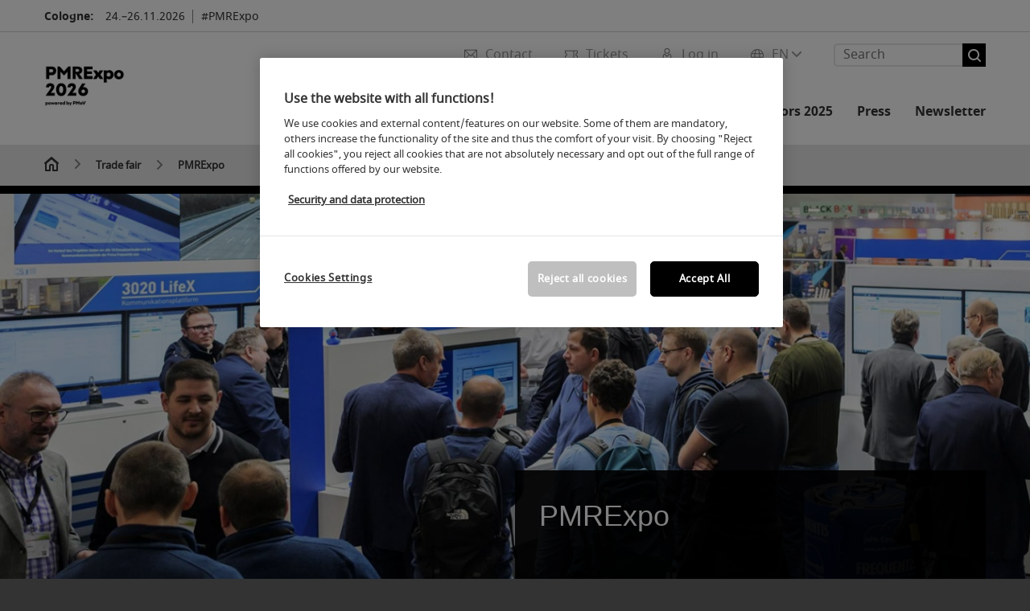

--- FILE ---
content_type: text/html; charset=UTF-8
request_url: https://www.pmrexpo.com/en/trade-fair/pmrexpo/
body_size: 71089
content:

<!DOCTYPE html>
<html lang="en">
<head>
<!-- cookieconsent START -->
<script>
window.dataLayer = window.dataLayer || [];
dataLayer.push({ event: "OneTrustOnPage", OneTrustOnPage: true });
</script>
<!-- OneTrust Cookie-Einwilligungshinweis -->
<script src="https://cdn.cookielaw.org/scripttemplates/otSDKStub.js" data-document-language="true" type="text/javascript" charset="UTF-8" data-domain-script="3bd5418a-a621-4f36-8cb9-f9e1030afebe" async></script>
<!-- OneTrust-Cookie-Einwilligungshinweis -->
<script type="text/javascript">
window.OneTrust = window.OneTrust || {};
window.OneTrust.initialized = false;
window.OneTrust.activeGroups = [];
function OptanonWrapper() {
window.dataLayer = window.dataLayer || [];
window.dataLayer.push({ event: 'OptanonUpdate' });
const activeGroups = window.OnetrustActiveGroups.split(",").filter(function (element) { return element; });
window.OneTrust.activeGroups.length > activeGroups.length ? location.reload() : window.OneTrust.activeGroups = activeGroups;
if(!window.OneTrust.initialized) {
const eventOneTrustInitialized = new CustomEvent('OneTrust.initialized');
window.dispatchEvent(eventOneTrustInitialized);
window.OneTrust.initialized = true;
}
const eventOneTrustExecuted = new CustomEvent('OneTrust.executed');
window.dispatchEvent(eventOneTrustExecuted);
}
</script>
<!-- cookieconsent ENDE -->
<meta charset="utf-8">
<meta http-equiv="X-UA-Compatible" content="IE=edge,chrome=1">
<title>PMRExpo | PMRExpo</title>
<meta name="description" content="Discover the highlights of the PMRExpo from 26. to 28. November 2024 in Cologne. Be part of it!">
<meta name="keywords" content="Professional mobile radio, secure communication, critical infrastructure" />
<meta name="viewport" content="width=device-width,height=device-height,initial-scale=1,minimum-scale=1.0, maximum-scale=1.0" />
<meta name="facebook-domain-verification" content="" />
<meta property="og:title" content="PMRExpo"/>
<meta property="og:description" content="Discover the highlights of the PMRExpo from 26. to 28. November 2024 in Cologne. Be part of it!"/>
<meta property="og:url" content="https://www.pmrexpo.com/en/trade-fair/pmrexpo/"/>
<meta property="og:image" content="https://media.koelnmesse.io/pmrexpo/redaktionell/pmrexpo/img/logos/layout-trade-fair/pmr_2026_logo_240x240.jpg"/>
<link rel="alternate" href="https://www.pmrexpo.com/en/trade-fair/pmrexpo/" hreflang="x-default" />
<link rel="alternate" hreflang="de" href="https://www.pmrexpo.com/de/die-messe/pmrexpo/" />
<link rel="alternate" hreflang="en" href="https://www.pmrexpo.com/en/trade-fair/pmrexpo/" />
<link rel="apple-touch-icon" sizes="57x57" href="https://media.koelnmesse.io/pmrexpo/redaktionell/pmrexpo/img/logos/layout-trade-fair/pmr_2026_logo_240x240_favicon_57.jpg">
<link rel="apple-touch-icon" sizes="60x60" href="https://media.koelnmesse.io/pmrexpo/redaktionell/pmrexpo/img/logos/layout-trade-fair/pmr_2026_logo_240x240_favicon_60.jpg">
<link rel="apple-touch-icon" sizes="72x72" href="https://media.koelnmesse.io/pmrexpo/redaktionell/pmrexpo/img/logos/layout-trade-fair/pmr_2026_logo_240x240_favicon_72.jpg">
<link rel="apple-touch-icon" sizes="76x76" href="https://media.koelnmesse.io/pmrexpo/redaktionell/pmrexpo/img/logos/layout-trade-fair/pmr_2026_logo_240x240_favicon_76.jpg">
<link rel="apple-touch-icon" sizes="114x114" href="https://media.koelnmesse.io/pmrexpo/redaktionell/pmrexpo/img/logos/layout-trade-fair/pmr_2026_logo_240x240_favicon_114.jpg">
<link rel="apple-touch-icon" sizes="120x120" href="https://media.koelnmesse.io/pmrexpo/redaktionell/pmrexpo/img/logos/layout-trade-fair/pmr_2026_logo_240x240_favicon_120.jpg">
<link rel="apple-touch-icon" sizes="152x152" href="https://media.koelnmesse.io/pmrexpo/redaktionell/pmrexpo/img/logos/layout-trade-fair/pmr_2026_logo_240x240_favicon_152.jpg">
<link rel="apple-touch-icon" sizes="180x180" href="https://media.koelnmesse.io/pmrexpo/redaktionell/pmrexpo/img/logos/layout-trade-fair/pmr_2026_logo_240x240_favicon_180.jpg">
<link rel="icon" type="image/png" sizes="192x192" href="https://media.koelnmesse.io/pmrexpo/redaktionell/pmrexpo/img/logos/layout-trade-fair/pmr_2026_logo_240x240_favicon_192.jpg">
<link rel="icon" type="image/png" sizes="32x32" href="https://media.koelnmesse.io/pmrexpo/redaktionell/pmrexpo/img/logos/layout-trade-fair/pmr_2026_logo_240x240_favicon_32.jpg">
<link rel="icon" type="image/png" sizes="96x96" href="https://media.koelnmesse.io/pmrexpo/redaktionell/pmrexpo/img/logos/layout-trade-fair/pmr_2026_logo_240x240_favicon_96.jpg">
<link rel="icon" type="image/png" sizes="16x16" href="https://media.koelnmesse.io/pmrexpo/redaktionell/pmrexpo/img/logos/layout-trade-fair/pmr_2026_logo_240x240_favicon_16.jpg">
<link rel="stylesheet" href="https://media.koelnmesse.io/pmrexpo/assets/css/styles.css">
<link rel="stylesheet" href="https://media.koelnmesse.io/pmrexpo/assets/third-party/shariff/shariff_complete_2.css">
<link rel="stylesheet" href="https://media.koelnmesse.io/pmrexpo/assets/third-party/searchapp/sccassets/styles/ssc_default.css">
<link rel="stylesheet" href="https://media.koelnmesse.io/pmrexpo/assets/third-party/searchapp/search-app-styles.css">
<link rel="stylesheet" href="/global/asdb.php?favlist=2" type="text/css" />
<script src="https://media.koelnmesse.io/pmrexpo/assets/js/main.min.js.js"></script>
<script src="https://media.koelnmesse.io/pmrexpo/assets/third-party/datepicker/datepicker-en-gb.js"></script>
<script>
$.datepicker.setDefaults($.datepicker.regional["en-GB"]);
</script>
<script src="https://media.koelnmesse.io/pmrexpo/assets/third-party/shariff/shariff_min.js"></script>
<script src="https://media.koelnmesse.io/pmrexpo/assets/third-party/searchapp/js_2/sscbasic.js"></script>
<script src="/global/asdb.php?favlist=1"></script>
<script type="text/javascript" lang="javascript" src="https://cdns.eu1.gigya.com/js/gigya.js?apikey=4_pzkg-9blhGPW6-MIqhhf6g"></script>
<link rel="canonical" href="https://www.pmrexpo.com/en/trade-fair/pmrexpo/">
<script src="https://media.koelnmesse.io/pmrexpo/assets/third-party/searchapp/js_2/search-app-chunk.js" defer></script>
<script src="https://media.koelnmesse.io/pmrexpo/assets/third-party/searchapp/js_2/search-app-main.js" defer></script>
<script defer data-domain="www.pmrexpo.com" src="https://plausible.io/js/script.js"></script>
<script type="application/javascript" src="https://ced.sascdn.com/tag/1008/smart.js" async></script>
<script type="application/javascript">
var sas = sas || {};
sas.cmd = sas.cmd || [];
sas.cmd.push(function() {
sas.setup({ networkid: 1008, domain: "https://www3.smartadserver.com", async: true });
});
sas.cmd.push(function() {
sas.call("onecall", {
siteId: 624604,
pageId: 1901922,
formats: [
{ id: 34228 },
{ id: 28375 },
],
target: ''
});
});
</script>
<!-- GTM DataLayer.push -->
<script type="text/javascript">
window.dataLayer = window.dataLayer || [];
dataLayer.push({
'event' : 'Page Meta',
'websiteType' : 'Messe',
'exhibitionNumber' : '0280',
'language' : 'EN',
'trafficType' : 'extern'
});
</script>
<script type="text/javascript">
(function($) {
$(document).ready(function() {
window.dataLayer = window.dataLayer || [];
$('.metanavItem.mainlink:not(#cdcLoginButton):not(.mobileMenuToggle):not([href="javascript:void(0);"])').on('click', function(e) {
dataLayer.push({
event: "gaEvent",
eventCategory: "Meta-Navigation",
eventAction: $(this).attr('title'),
eventLabel: $(this).attr('href')
});
window.dataLayer.push({
event: 'NewGaEvent',
event_name: 'meta_navigation',
meta_navigation:{
clicked_element: $(this).attr('title'),
link_url: $(this).attr('href')
}
});
});
$('.metanavItem.mainlink:not(#cdcLoginButton):not(.mobileMenuToggle)[href="javascript:void(0);"]').on('click', function(e) {
dataLayer.push({
event: "gaEvent",
eventCategory: "Meta-Navigation",
eventAction: $(this).attr('title'),
eventLabel: ""
});
window.dataLayer.push({
event: 'NewGaEvent',
event_name: 'meta_navigation',
meta_navigation:{
clicked_element: $(this).attr('title'),
link_url: ""
}
});
});
$('#cdcLoginButton').on('click', function(e) {
dataLayer.push({
event: "gaEvent",
eventCategory: "Meta-Navigation",
eventAction: $(this).attr('title'),
eventLabel: ""
});
window.dataLayer.push({
event: 'NewGaEvent',
event_name: 'meta_navigation',
meta_navigation:{
clicked_element: $(this).attr('title'),
link_url: ""
}
});
});
$('.navbar .langselect_altlang').on('click', function(e) {
dataLayer.push({
event: "gaEvent",
eventCategory: "Meta-Navigation",
eventAction: "Language switched to "+$(this).attr('hreflang'),
eventLabel: $(this).attr('href')
});
window.dataLayer.push({
event: 'NewGaEvent',
event_name: 'meta_navigation',
meta_navigation:{
clicked_element: "Language switched to "+$(this).attr('hreflang'),
link_url: $(this).attr('href')
}
});
});
$('.stage a').on('click', function(e) {
window.dataLayer.push({
event: 'NewGaEvent',
event_name: 'stage_button_click',
stage_button_click : {
clicked_element: $(this).text(),
link_url: $(this).attr('href')
}
});
window.dataLayer.push({
event: "gaEvent",
eventCategory: "Stage Button Click",
eventAction: $(this).text(),
eventLabel: $(this).attr('href')
});
});
$('.teaser-holder a:not(:has(a))').on('click', function(e) {
window.dataLayer.push({
event: 'NewGaEvent',
event_name: 'teaser_click',
teaser_click : {
clicked_element: $(this).text(),
link_url: $(this).attr('href')
}
});
window.dataLayer.push({
event: "gaEvent",
eventCategory: "Teaser Click",
eventAction: $(this).text(),
eventLabel: $(this).attr('href')
});
});
$('#footer-newsletter-form button').on('click', function(e) {
window.dataLayer.push({
event: 'NewGaEvent',
event_name: 'newsletter_auswählen_button_geklickt'
});
});
$('#newsletter-popup-form form').submit(function (e) {
window.dataLayer.push({
event: 'NewGaEvent',
event_name: 'newsletter_single_opt_in'
});
});
$('.anchor-link-module-wrapper .anchor-link-module-link a').on('click', function(e) {
window.dataLayer = window.dataLayer || [];
window.dataLayer.push({
event: "gaEvent",
eventCategory: "Anker-Navigation",
eventAction: $(this).text(),
eventLabel: $(this).attr('href')
});
window.dataLayer = window.dataLayer || [];
window.dataLayer.push({
event: 'NewGaEvent',
event_name: 'anker_navigation',
anker_navigation:{
clicked_element: $(this).text(),
link_url: $(this).attr('href')
}
});
});
$('.Tracking_Grid_Teaser').on('click', function(e) {
window.dataLayer = window.dataLayer || [];
window.dataLayer.push({
event: "gaEvent",
eventCategory: "Teaser Click",
eventAction: $(this).text(),
eventLabel: $(this).attr('href')
});
window.dataLayer = window.dataLayer || [];
window.dataLayer.push({
event: 'NewGaEvent',
event_name: 'teaser_click',
teaser_click : {
clicked_element: $(this).text(),
link_url: $(this).attr('href')
}
});
});
$('.paragraph a, .feature-box a, .ctadivider a').on('click', function(e) {
window.dataLayer = window.dataLayer || [];
window.dataLayer.push({
event: "gaEvent",
eventCategory: "Teaser Click",
eventAction: $(this).text(),
eventLabel: $(this).attr('href')
});
window.dataLayer = window.dataLayer || [];
window.dataLayer.push({
event: 'NewGaEvent',
event_name: 'teaser_click',
teaser_click : {
clicked_element: $(this).text(),
link_url: $(this).attr('href')
}
});
});
});
})(jQuery);
</script>
<!-- Google Tag Manager -->
<script type="text/plain" class="optanon-category-C0003"> (function(w,d,s,l,i){w[l]=w[l]||[];w[l].push({'gtm.start':
new Date().getTime(),event:'gtm.js'});var f=d.getElementsByTagName(s)[0],
j=d.createElement(s),dl=l!='dataLayer'?'&l='+l:'';j.async=true;j.src=
'https://www.googletagmanager.com/gtm.js?id='+i+dl;f.parentNode.insertBefore(j,f);
})(window,document,'script','dataLayer','GTM-MRV9BM4');</script>
<!-- End Google Tag Manager -->
<script>
window.globalConfig = {
brand: {
identifier: '0280',
instance: 2026
},
services: {
cds: {
api: {
client: {
identifier: "",
secret: ""
},
uri: ""
}
}
}
};
</script>
<script>
favlist.init("0280", "2025", "3", '?route=merkliste/v2');
</script>
</head>
<body id="top" class="pate-home " >
<!-- Google Tag Manager (noscript) -->
<noscript><iframe class="optanon-category-C0003" data-src="https://www.googletagmanager.com/ns.html?id=GTM-MRV9BM4" height="0" width="0" style="display:none;visibility:hidden"></iframe></noscript>
<!-- End Google Tag Manager (noscript) -->
<!-- HEADER_BEGIN -->
<header>
<div class="grid-wrapper lightback ">
<p class="header-banner">
<span class="item">
<span class="label">Cologne:</span>
<span class="date">24.&ndash;26.11.2026</span>
</span>
<span class="item">
<span class=" " >#PMRExpo</span>
</span>
</p>
<style>
.search-bar .search-bar__results .search-bar__suggestions .search-bar__suggestion a {
color: #000000 !important;
}
</style>
<span class="langselect langselect_header-banner desktophidden">
<span title="Language" class="ico lang mainlink langselect_metanav ">
<span class="langselect_currentlang">
EN
<img class="langselect_dropdownicon light" alt="Icon Pfeil" src="https://media.koelnmesse.io/pmrexpo/assets/icons/icon_chevron_down_light_h7.svg" />
<img class="langselect_dropdownicon dark" alt="Icon Pfeil" src="https://media.koelnmesse.io/pmrexpo/assets/icons/icon_chevron_down_h7.svg" />
</span>
</span>
<span class="langselect_box hide">
<div class="langselect_selector ">
<span class="ico lang langselect_box-current">
<span class="langselect_currentlang">
EN
<!-- Generator: Adobe Illustrator 24.0.3, SVG Export Plug-In . SVG Version: 6.00 Build 0) -->
<svg version="1.1" id="Ebene_1" xmlns="http://www.w3.org/2000/svg" xmlns:xlink="http://www.w3.org/1999/xlink" x="0px" y="0px" viewBox="0 0 12 7" style="enable-background:new 0 0 12 7;" xml:space="preserve">
<style type="text/css">
.st0{fill:#FFFFFF;}
</style>
<title>Element 13300</title>
<g id="Ebene_2_1_">
<g id="motive">
<path class="st0" d="M6,7C5.7,7,5.5,6.9,5.3,6.7l-5-5c-0.4-0.4-0.4-1,0-1.4s1-0.4,1.4,0L6,4.6l4.3-4.3c0.4-0.4,1-0.4,1.4,0
s0.4,1,0,1.4l-5,5C6.5,6.9,6.3,7,6,7z"/>
</g>
</g>
</svg>
</span>
</span>
<a class="langselect_altlang" href="https://www.pmrexpo.com/de/die-messe/pmrexpo/" hreflang="de">
<svg version="1.1" id="Ebene_1" xmlns="http://www.w3.org/2000/svg" xmlns:xlink="http://www.w3.org/1999/xlink" x="0px" y="0px" viewBox="0 0 15 12" style="enable-background:new 0 0 15 12;" xml:space="preserve">
<style type="text/css">
.st0 {
fill: #FFFFFF;
}
</style>
<title>Element 12300</title>
<g id="Ebene_2_1_">
<g id="motive_1_">
<path class="st0" d="M1,7h10.6l-3.3,3.3c-0.4,0.4-0.4,1,0,1.4c0.4,0.4,1,0.4,1.4,0l5-5c0.4-0.4,0.4-1,0-1.4l-5-5
c-0.4-0.4-1-0.4-1.4,0.1C8,0.7,8,1.3,8.3,1.7L11.6,5H1C0.4,5,0,5.4,0,6S0.4,7,1,7z" />
</g>
</g>
</svg>
DE
</a>
</div>
</span>
</span>
<div class="gw-inner">
<div class="logo" >
<a class="cube" href="https://www.pmrexpo.com/en" title="PMRExpo Logo">
<div class="imgholder">
<img class="logo-white" src="https://media.koelnmesse.io/pmrexpo/redaktionell/pmrexpo/img/logos/layout-trade-fair/pmr_2026_logo_240x240.jpg" alt="PMRExpo Logo" title="PMRExpo Logo" width=220>
<img class="logo-dark" src="https://media.koelnmesse.io/pmrexpo/redaktionell/pmrexpo/img/logos/layout-trade-fair/pmr_2026_logo_240x240.jpg" alt="PMRExpo Logo" title="PMRExpo Logo" width=220>
</div>
</a>
</div>
<div class="navbar">
<div id="metaNavSearchApp" data-translations='{
"search_page_redirect_link": "https://www.pmrexpo.com/en/search/?q=",
"solr_rest_service_core": "pmrexpo_en",
"solr_rest_service_suggestion_endpoint": "https://www.pmrexpo.com/en/solr/csrproxy/autocomplete",
"search_input_placeholder": "Search"
}'></div>
<style>
.search-bar .search-bar__results .search-bar__suggestions .search-bar__suggestion a {
color: #000000 !important;
}
</style>
<span class="langselect show_desktop_only">
<span title="Language" class="ico lang mainlink langselect_metanav ">
<span class="langselect_currentlang">
EN
<img class="langselect_dropdownicon light" alt="Icon Pfeil" src="https://media.koelnmesse.io/pmrexpo/assets/icons/icon_chevron_down_light_h7.svg" />
<img class="langselect_dropdownicon dark" alt="Icon Pfeil" src="https://media.koelnmesse.io/pmrexpo/assets/icons/icon_chevron_down_h7.svg" />
</span>
</span>
<span class="langselect_box hide">
<div class="langselect_selector ">
<span class="ico lang langselect_box-current">
<span class="langselect_currentlang">
EN
<!-- Generator: Adobe Illustrator 24.0.3, SVG Export Plug-In . SVG Version: 6.00 Build 0) -->
<svg version="1.1" id="Ebene_1" xmlns="http://www.w3.org/2000/svg" xmlns:xlink="http://www.w3.org/1999/xlink" x="0px" y="0px" viewBox="0 0 12 7" style="enable-background:new 0 0 12 7;" xml:space="preserve">
<style type="text/css">
.st0{fill:#FFFFFF;}
</style>
<title>Element 13300</title>
<g id="Ebene_2_1_">
<g id="motive">
<path class="st0" d="M6,7C5.7,7,5.5,6.9,5.3,6.7l-5-5c-0.4-0.4-0.4-1,0-1.4s1-0.4,1.4,0L6,4.6l4.3-4.3c0.4-0.4,1-0.4,1.4,0
s0.4,1,0,1.4l-5,5C6.5,6.9,6.3,7,6,7z"/>
</g>
</g>
</svg>
</span>
</span>
<a class="langselect_altlang" href="https://www.pmrexpo.com/de/die-messe/pmrexpo/" hreflang="de">
<svg version="1.1" id="Ebene_1" xmlns="http://www.w3.org/2000/svg" xmlns:xlink="http://www.w3.org/1999/xlink" x="0px" y="0px" viewBox="0 0 15 12" style="enable-background:new 0 0 15 12;" xml:space="preserve">
<style type="text/css">
.st0 {
fill: #FFFFFF;
}
</style>
<title>Element 12300</title>
<g id="Ebene_2_1_">
<g id="motive_1_">
<path class="st0" d="M1,7h10.6l-3.3,3.3c-0.4,0.4-0.4,1,0,1.4c0.4,0.4,1,0.4,1.4,0l5-5c0.4-0.4,0.4-1,0-1.4l-5-5
c-0.4-0.4-1-0.4-1.4,0.1C8,0.7,8,1.3,8.3,1.7L11.6,5H1C0.4,5,0,5.4,0,6S0.4,7,1,7z" />
</g>
</g>
</svg>
DE
</a>
</div>
</span>
</span>
<a href="javascript:void(0)" title="MobileMenu" class="metanavItem mobileMenuToggle hideDesktopMeta showMobileMeta mainlink">
<i class="ico mobileMenu"></i>
<span>Menu</span>
</a>
<a tabindex="0" href="javascript:void(0);"id="cdcLoginButton" onclick="openIcxMenu()" data-target="subnav-login2"
title="Log in" class="metanavItem showMobileMeta mainlink" >
<i class="ico loginCDC"></i>
<span>Log in</span>
</a>
<a tabindex="0" href="https://tickets.pmrexpo.com/pmrexpo2025_buyticket"
title="Tickets" class="metanavItem showMobileMeta mainlink" target="_blank">
<i class="ico tickets"></i>
<span>Tickets</span>
</a>
<a tabindex="0" href="https://www.pmrexpo.com/en/contact/"
title="Contact" class="metanavItem mainlink" >
<i class="ico contact"></i>
<span>Contact</span>
</a>
</div>
<style>
a:focus {outline-style: solid; outline-color: #000000}
</style>
<script>
$(document).ready(function(){
$("a").mousedown(function() {
this.blur();
this.hideFocus = true;
this.style.outline = 'none';
});
})
</script>
<nav>
<div class="holder">
<div class="nav-holder">
<div class="nav">
<ul class="mainmenu">
<li class="desktophidden calchexback corporateback light">Overview</li>
<li class="hassub">
<a tabindex="1" href="javascript:void(0)" title="Trade Fair" class="level-1 " data-target="sub-trade-fair">Trade Fair</a></li>
<li class="hassub">
<a tabindex="22" href="javascript:void(0)" title="For exhibitors" class="level-1 " data-target="sub-for-exhibitors">For exhibitors</a></li>
<li class="hassub">
<a tabindex="53" href="javascript:void(0)" title="Events" class="level-1 " data-target="sub-events">Events</a></li>
<li class="hassub">
<a tabindex="64" href="javascript:void(0)" title="Exhibitors 2025" class="level-1 " data-target="sub-exhibitors-2025">Exhibitors 2025</a></li>
<li class="hassub">
<a tabindex="69" href="javascript:void(0)" title="Press" class="level-1 " data-target="sub-press">Press</a></li>
<li class="nosub">
<a href="https://www.pmrexpo.com/en/newsletter/" data-target="sub-newsletter" title="Newsletter" class="level-1" tabindex="81"> Newsletter </a>
</ul>
<div class="desktophidden mobilmeta">
<a href="#" title="Log in" class="ico loginCDC primarylink" style="display: none;">
Log in
</a>
<a href="https://tickets.pmrexpo.com/pmrexpo2025_buyticket" title="Tickets" class="ico tickets primarylink" style="display: none;">
Tickets
</a>
<a href="https://www.pmrexpo.com/en/contact/" title="Contact" class="ico contact primarylink" style="">
Contact
</a>
<div id="metaNavSearchAppMobile" data-translations='{
"search_page_redirect_link": "https://www.pmrexpo.com/en/search/?q=",
"solr_rest_service_core": "pmrexpo_en",
"solr_rest_service_suggestion_endpoint": "https://www.pmrexpo.com/en/solr/csrproxy/autocomplete",
"search_input_placeholder": "Search"
}'></div>
</div>
</div>
<div class="subnav subnav_sec lightback login" id="subnav-login2">
<div class="subnav-wrapper" id="subnav-wrapper">
</div>
<div class="close"></div>
</div>
<div class="subnav" id="sub-events">
<div class="subnav-wrapper">
<ul>
<li class="goback desktophidden calchexback corporateback first"><span>Overview</span></li>
<!-- Übersichtsseite das Linktext in mobile nicht klickbar -->
<li class="level-2 desktophidden">
<a href="../../events/" title="Overview Events" tabindex="54">Overview Events</a>
</li>
<li class="level-2 hassub">
<a href="https://www.pmrexpo.com/en/events/summit/" title="Summit" > Summit </a>
<div class="subnav-container">
<ul>
<li class="goback desktophidden calchexback corporateback first"><span>Overview</span></li>
<!-- Übersichtsseite das Linktext in mobile nicht klickbar -->
<li class="level-2 desktophidden">
<a href="https://www.pmrexpo.com/en/events/summit/" title="Overview Summit" tabindex="55">Overview Summit</a>
</li>
</ul>
</div>
</li>
<li class="level-2 hassub">
<a href="https://www.pmrexpo.com/en/events/connecting-area/" title="Connecting Area" > Connecting Area </a>
<div class="subnav-container">
<ul>
<li class="goback desktophidden calchexback corporateback first"><span>Overview</span></li>
<!-- Übersichtsseite das Linktext in mobile nicht klickbar -->
<li class="level-2 desktophidden">
<a href="https://www.pmrexpo.com/en/events/connecting-area/" title="Overview Connecting Area" tabindex="56">Overview Connecting Area</a>
</li>
<li><a tabindex="57" href="https://www.pmrexpo.com/en/events/connecting-area/call-for-speaker/" title="Call for speaker" >Call for speaker</a></li>
</ul>
</div>
</li>
<li class="level-2 hassub">
<a href="https://www.pmrexpo.com/en/events/symposium/" title="Symposium" > Symposium </a>
<div class="subnav-container">
<ul>
<li class="goback desktophidden calchexback corporateback first"><span>Overview</span></li>
<!-- Übersichtsseite das Linktext in mobile nicht klickbar -->
<li class="level-2 desktophidden">
<a href="https://www.pmrexpo.com/en/events/symposium/" title="Overview Symposium" tabindex="58">Overview Symposium</a>
</li>
</ul>
</div>
</li>
<li class="level-2 hassub">
<a href="https://www.pmrexpo.com/en/events/hackathon/" title="Hackathon" > Hackathon </a>
<div class="subnav-container">
<ul>
<li class="goback desktophidden calchexback corporateback first"><span>Overview</span></li>
<!-- Übersichtsseite das Linktext in mobile nicht klickbar -->
<li class="level-2 desktophidden">
<a href="https://www.pmrexpo.com/en/events/hackathon/" title="Overview Hackathon" tabindex="59">Overview Hackathon</a>
</li>
</ul>
</div>
</li>
<li class="level-2 hassub">
<a href="https://www.pmrexpo.com/en/events/5g-hub-for-private-networks/" title="5G-Hub for Private Networks" > 5G-Hub for Private Networks </a>
<div class="subnav-container">
<ul>
<li class="goback desktophidden calchexback corporateback first"><span>Overview</span></li>
<!-- Übersichtsseite das Linktext in mobile nicht klickbar -->
<li class="level-2 desktophidden">
<a href="https://www.pmrexpo.com/en/events/5g-hub-for-private-networks/" title="Overview 5G-Hub for Private Networks" tabindex="60">Overview 5G-Hub for Private Networks</a>
</li>
</ul>
</div>
</li>
<li class="level-2 hassub">
<a href="https://www.pmrexpo.com/en/events/event-search/" title="Event search" > Event search </a>
<div class="subnav-container">
<ul>
<li class="goback desktophidden calchexback corporateback first"><span>Overview</span></li>
<!-- Übersichtsseite das Linktext in mobile nicht klickbar -->
<li class="level-2 desktophidden">
<a href="https://www.pmrexpo.com/en/events/event-search/" title="Overview Event search" tabindex="61">Overview Event search</a>
</li>
<li><a tabindex="62" href="https://www.pmrexpo.com/en/events/event-search/speaker/" title="Speaker" >Speaker</a></li><li><a tabindex="63" href="https://www.pmrexpo.com/en/events/event-search/sessions/" title="Sessions" >Sessions</a></li>
</ul>
</div>
</li>
</ul>
</div>
<div class="close" style="position: absolute;"></div>
</div>
<div class="subnav" id="sub-exhibitors-2025">
<div class="subnav-wrapper">
<ul>
<li class="goback desktophidden calchexback corporateback first"><span>Overview</span></li>
<!-- Übersichtsseite das Linktext in mobile nicht klickbar -->
<li class="level-2 desktophidden">
<a href="../../pmrexpo-exhibitors/" title="Overview Exhibitors 2025" tabindex="65">Overview Exhibitors 2025</a>
</li>
<li class="level-2 navmodul navmodul_icon">
<a href="https://www.pmrexpo.com/en/pmrexpo-exhibitors/list-of-exhibitors/" title="Exhibitor search" tabindex="66"> <div class="navitem_icon"> <svg version="1.1" id="motive" xmlns="http://www.w3.org/2000/svg" xmlns:xlink="http://www.w3.org/1999/xlink" x="0px" y="0px" viewBox="0 0 60 60" style="enable-background:new 0 0 60 60;" xml:space="preserve"> <path class="color" d="M1,1L1,1L1,1z M55,1L55,1z M54.9,1L44,7L54.9,1z M5.1,1L16,7l0,0L5.1,1z M56,1L56,1z"></path> <path class="color" d="M59,0h-4c-0.1,0-0.1,0-0.2,0c-0.1,0-0.1,0-0.2,0.1l0,0L43.7,6H16.3L5.5,0.1l0,0C5.4,0.1,5.3,0,5.2,0C5.2,0,5.1,0,5,0H1 C0.4,0,0,0.4,0,1v46c0,0.6,0.4,1,1,1h4c0.1,0,0.2,0,0.3-0.1l0,0l7.1-4c0.5-0.3,0.6-0.9,0.4-1.4c-0.3-0.5-0.9-0.6-1.4-0.4L6,45.3V2.7 l9,4.9V26c0,0.6,0.4,1,1,1c0.6,0,1-0.4,1-1V8h26v18c0,0.6,0.4,1,1,1s1-0.4,1-1V7.6l9-4.9v42.6l-5.5-3.2C48.3,42,48.2,42,48,42 c-0.6,0-1,0.4-1,1c0,0.4,0.2,0.7,0.5,0.9l7.2,4c0.1,0.1,0.2,0.1,0.3,0.1h4c0.6,0,1-0.4,1-1V1C60,0.4,59.6,0,59,0z M56,46V2h2v44H56z M2,46V2h2v44H2z"></path> <path class="color" d="M47.4,59c-0.5,0-1-0.2-1.3-0.5l-7.8-7.8L37.6,51c-6.8,4.2-15.8,2.1-20-4.7s-2.1-15.8,4.7-20s15.8-2.1,20,4.7 c3.2,5.1,2.9,11.6-0.7,16.4L41,48.1l7.7,7.7c0.8,0.7,0.8,1.9,0.1,2.6C48.5,58.8,48,59,47.4,59z M30,26.2c-6.9,0-12.5,5.6-12.5,12.5 c0,6.9,5.6,12.5,12.5,12.5s12.5-5.6,12.5-12.5c0,0,0,0,0,0C42.5,31.8,36.9,26.3,30,26.2z"></path> <path class="color" d="M43.5,38.7L43.5,38.7 M16.5,38.7c0,7.5,6,13.5,13.5,13.5c0,0,0,0,0,0l0,0C22.5,52.2,16.5,46.2,16.5,38.7 C16.5,38.7,16.5,38.7,16.5,38.7 M43.5,38.7L43.5,38.7 M43.5,38.7L43.5,38.7 M43.5,38.7L43.5,38.7 M43.5,38.7L43.5,38.7 M43.5,38.7 L43.5,38.7 M43.5,38.7L43.5,38.7 M43.5,38.7L43.5,38.7 M43.5,38.7L43.5,38.7 M43.5,38.7L43.5,38.7 M43.5,38.7L43.5,38.7 M43.5,38.7 L43.5,38.7 M43.5,38.7L43.5,38.7 M43.5,38.7L43.5,38.7 M43.5,38.7L43.5,38.7 M43.5,38.7L43.5,38.7 M43.5,38.7L43.5,38.7 M43.5,38.7 L43.5,38.7 M43.5,38.7L43.5,38.7 M43.5,38.7L43.5,38.7 M43.5,38.7L43.5,38.7 M43.5,38.7L43.5,38.7 M43.5,38.7L43.5,38.7 M43.5,38.7 L43.5,38.7 M40.5,47l-0.7,0.9l1.2,1.2l7.1,7.1c0.3,0.3,0.3,0.9,0,1.2c-0.3,0.3-0.8,0.3-1.2,0l-7.3-7.3l-1.1-1.1l-0.9,0.5 C38.7,48.9,39.7,48,40.5,47 M30,52.2L30,52.2 M30,52.2L30,52.2 M30,23.2c-8.5,0-15.5,6.9-15.5,15.4s6.9,15.5,15.4,15.5 c2.9,0,5.8-0.8,8.2-2.3l7.3,7.3c1.3,0.9,3.1,0.7,4-0.6c0.7-1,0.7-2.4,0-3.4L42.3,48c5.1-6.8,3.8-16.5-3-21.6 C36.6,24.3,33.4,23.2,30,23.2L30,23.2z M30,50.2c-6.3,0-11.5-5.1-11.5-11.5S23.6,27.3,30,27.2c6.3,0,11.5,5.1,11.5,11.5c0,0,0,0,0,0 C41.5,45.1,36.3,50.2,30,50.2z"></path> </svg> <br> <div class="linktitle ani">Exhibitor search</div> <p></p> </div> </a>
</li>
<li class="level-2 navmodul navmodul_icon">
<a href="https://www.pmrexpo.com/en/pmrexpo-exhibitors/product-groups/" title="Product groups" tabindex="67"> <div class="navitem_icon"> <svg id="icon-produktverzeichnis__H60" xmlns="http://www.w3.org/2000/svg" viewBox="0 0 60 60"> <path class="color" d="M26.2051,26.2929 C25.8141,26.6839 25.8141,27.3159 26.2051,27.7069 L32.2051,33.7069 C32.4001,33.9019 32.6561,33.9999 32.9121,33.9999 C33.1681,33.9999 33.4241,33.9019 33.6191,33.7069 C34.0101,33.3159 34.0101,32.6839 33.6191,32.2929 L27.6191,26.2929 C27.2281,25.9019 26.5961,25.9019 26.2051,26.2929 L26.2051,26.2929 Z M23.6191,30.2929 C23.2281,29.9019 22.5961,29.9019 22.2051,30.2929 C21.8141,30.6839 21.8141,31.3159 22.2051,31.7069 L28.2051,37.7069 C28.4001,37.9019 28.6561,37.9999 28.9121,37.9999 C29.1681,37.9999 29.4241,37.9019 29.6191,37.7069 C30.0101,37.3159 30.0101,36.6839 29.6191,36.2929 L23.6191,30.2929 Z M19.6191,34.2929 C19.2281,33.9019 18.5961,33.9019 18.2051,34.2929 C17.8141,34.6839 17.8141,35.3159 18.2051,35.7069 L24.2051,41.7069 C24.4001,41.9019 24.6561,41.9999 24.9121,41.9999 C25.1681,41.9999 25.4241,41.9019 25.6191,41.7069 C26.0101,41.3159 26.0101,40.6839 25.6191,40.2929 L19.6191,34.2929 Z M38.4981,31.9999 L27.9121,21.4139 L13.3261,35.9999 L23.9121,46.5859 L38.4981,31.9999 Z M28.6191,19.2929 L40.6191,31.2929 C41.0101,31.6839 41.0101,32.3159 40.6191,32.7069 L24.6191,48.7069 C24.4241,48.9019 24.1681,48.9999 23.9121,48.9999 C23.6561,48.9999 23.4001,48.9019 23.2051,48.7069 L11.2051,36.7069 C10.8141,36.3159 10.8141,35.6839 11.2051,35.2929 L27.2051,19.2929 C27.5961,18.9019 28.2281,18.9019 28.6191,19.2929 L28.6191,19.2929 Z M51.8871,36.5749 C51.4091,36.2939 50.7971,36.4549 50.5181,36.9319 L39.0561,56.4819 C38.2281,57.9149 36.3891,58.4079 35.0011,57.6079 L32.7681,56.1609 C32.3061,55.8599 31.6861,55.9929 31.3861,56.4559 C31.0851,56.9199 31.2171,57.5389 31.6811,57.8389 L33.9571,59.3139 C34.7421,59.7669 35.6011,59.9819 36.4491,59.9819 C38.1781,59.9819 39.8611,59.0869 40.7841,57.4879 L52.2431,37.9429 C52.5221,37.4669 52.3631,36.8549 51.8871,36.5749 L51.8871,36.5749 Z M59.9121,4.9999 L59.9121,20.9999 C59.9121,24.0939 58.9281,26.3989 56.6191,28.7069 L26.9211,58.4469 C25.9761,59.3919 24.7201,59.9109 23.3841,59.9109 C22.0481,59.9109 20.7931,59.3919 19.8501,58.4469 L1.4651,40.0629 C0.5201,39.1179 0.0001,37.8619 0.0001,36.5259 C0.0001,35.1899 0.5201,33.9349 1.4651,32.9909 L27.4391,7.0519 C20.6471,5.5079 16.4321,5.4039 15.1981,5.7649 C15.7191,6.2979 17.3421,7.4299 21.2591,8.9739 C21.7731,9.1769 22.0251,9.7569 21.8231,10.2709 C21.6201,10.7849 21.0391,11.0339 20.5261,10.8349 C12.4181,7.6389 12.8921,5.8669 13.0711,5.1999 C13.4421,3.8099 15.4231,3.3469 19.4811,3.7019 C22.7861,3.9909 27.0521,4.8059 31.4931,5.9949 C35.9341,7.1849 40.0341,8.6119 43.0401,10.0149 C46.7351,11.7379 48.2161,13.1269 47.8431,14.5179 C47.4831,15.8599 45.6121,16.0239 44.9971,16.0779 C44.9681,16.0809 44.9381,16.0819 44.9091,16.0819 C44.3961,16.0819 43.9601,15.6889 43.9141,15.1689 C43.8651,14.6189 44.2721,14.1339 44.8231,14.0859 C45.2491,14.0489 45.5321,13.9909 45.7151,13.9389 C45.2871,13.4919 44.2041,12.7949 42.4721,11.9649 C42.1091,12.5769 41.9121,13.2799 41.9121,13.9999 C41.9121,16.2059 43.7061,17.9999 45.9121,17.9999 C48.1181,17.9999 49.9121,16.2059 49.9121,13.9999 C49.9121,11.7939 48.1181,9.9999 45.9121,9.9999 C45.3591,9.9999 44.9121,9.5529 44.9121,8.9999 C44.9121,8.4469 45.3591,7.9999 45.9121,7.9999 C49.2211,7.9999 51.9121,10.6909 51.9121,13.9999 C51.9121,17.3089 49.2211,19.9999 45.9121,19.9999 C42.6031,19.9999 39.9121,17.3089 39.9121,13.9999 C39.9121,12.9969 40.1761,12.0199 40.6471,11.1479 C38.2541,10.1429 35.0441,9.0179 30.9761,7.9269 C30.5471,7.8119 30.1341,7.7069 29.7211,7.6019 L2.8791,34.4059 C2.3121,34.9719 2.0001,35.7259 2.0001,36.5259 C2.0001,37.3279 2.3121,38.0809 2.8791,38.6479 L21.2641,57.0329 C22.3971,58.1659 24.3731,58.1659 25.5061,57.0329 L55.2041,27.2929 C57.1531,25.3449 57.9121,23.5799 57.9121,20.9999 L57.9121,4.9999 C57.9121,3.3459 56.5661,1.9999 54.9121,1.9999 L38.9121,1.9999 C36.3321,1.9999 34.5671,2.7589 32.6191,4.7069 C32.2281,5.0979 31.5961,5.0979 31.2051,4.7069 C30.8141,4.3159 30.8141,3.6839 31.2051,3.2929 C33.5131,0.9839 35.8181,-0.0001 38.9121,-0.0001 L54.9121,-0.0001 C57.6691,-0.0001 59.9121,2.2429 59.9121,4.9999 L59.9121,4.9999 Z" id="price-tag"/> </svg> <br> <div class="linktitle ani">Product groups</div> <p></p> </div> </a>
</li>
<li class="level-2 navmodul navmodul_icon">
<a href="https://www.pmrexpo.com/en/pmrexpo-exhibitors/hall-plan/" title="Hall plan" tabindex="68"> <div class="navitem_icon"> <svg version="1.1" id="icon-hall-plan__H60" xmlns="http://www.w3.org/2000/svg" xmlns:xlink="http://www.w3.org/1999/xlink" x="0px" y="0px" viewBox="0 0 60 60" style="enable-background:new 0 0 60 60;" xml:space="preserve"> <g transform="matrix(1.3333333,0,0,-1.3333333,0,80)"> <g transform="scale(0.1)"> <path class="color" d="M435,178.1c0-2.5-1.2-4.7-3.2-6.2c-2-1.4-4.6-1.7-6.9-0.9l-117.3,43.2c0,0-0.1,0-0.1,0v149l122.6-45.2c2.9-1.1,4.9-3.9,4.9-7V178.1z M157.5,167.1v149.1c0,0,0,0,0.1,0l134.9,47.2V214.4c0,0,0,0-0.1,0L157.5,167.1z M19.9,212.5c-2.9,1.1-4.9,3.9-4.9,7v133c0,2.5,1.2,4.7,3.2,6.2c1.3,0.9,2.8,1.4,4.3,1.4c0.9,0,1.8-0.2,2.6-0.5l117.3-43.2c0,0,0.1,0,0.1,0v-149L19.9,212.5z M435.3,332.2l-127.6,47c-4.9,1.8-10.3,1.8-15.2,0.1l-139.8-48.9c-1.6-0.6-3.4-0.6-5.1,0L30.3,373.7c-6.9,2.5-14.6,1.5-20.6-2.7c-6-4.2-9.6-11.1-9.6-18.4v-133c0-9.4,5.9-17.9,14.7-21.1l127.6-47c2.5-0.9,5.1-1.4,7.8-1.4c2.5,0,5,0.4,7.4,1.3l139.8,48.9c1.6,0.6,3.4,0.6,5.1,0L419.7,157c6.9-2.5,14.6-1.5,20.7,2.7c6,4.2,9.6,11.1,9.6,18.5v133C450,320.5,444.1,329,435.3,332.2"></path> <path class="color" d="M225,465c-16.6,0-30,13.4-30,30c0,16.6,13.4,30,30,30s30-13.4,30-30C255,478.4,241.6,465,225,465zM337.5,487.5c0,62.1-50.4,112.5-112.5,112.5s-112.5-50.5-112.5-112.5c0-20.5,5.6-39.5,15.2-56.1h-0.1L212,285c5.8-10,20.2-10,26,0l84.4,146.4h-0.1C331.9,448,337.5,467,337.5,487.5"></path> </g> </g> </svg> <br> <div class="linktitle ani">Hall plan</div> <p></p> </div> </a>
</li>
</ul>
</div>
<div class="close" style="position: absolute;"></div>
</div>
<div class="subnav" id="sub-for-exhibitors">
<div class="subnav-wrapper">
<ul>
<li class="goback desktophidden calchexback corporateback first"><span>Overview</span></li>
<!-- Übersichtsseite das Linktext in mobile nicht klickbar -->
<li class="level-2 desktophidden">
<a href="../../for-exhibitors/" title="Overview For exhibitors" tabindex="23">Overview For exhibitors</a>
</li>
<li class="level-2 hassub">
<a href="https://www.pmrexpo.com/en/for-exhibitors/become-an-exhibitor/" title="Become an exhibitor" > For exhibitors </a>
<div class="subnav-container">
<ul>
<li class="goback desktophidden calchexback corporateback first"><span>Overview</span></li>
<!-- Übersichtsseite das Linktext in mobile nicht klickbar -->
<li class="level-2 desktophidden">
<a href="https://www.pmrexpo.com/en/for-exhibitors/become-an-exhibitor/" title="Overview Become an exhibitor" tabindex="24">Overview Become an exhibitor</a>
</li>
<li><a tabindex="25" href="https://www.pmrexpo.com/en/for-exhibitors/become-an-exhibitor/benefits-as-an-exhibitor/" title="Benefits as an exhibitor" >Benefits as an exhibitor</a></li><li><a tabindex="26" href="https://www.pmrexpo.com/en/for-exhibitors/become-an-exhibitor/online-application-2026/" title="Online application 2026" >Online application 2026</a></li><li><a tabindex="27" href="https://www.pmrexpo.com/en/for-exhibitors/become-an-exhibitor/stand-cost-calculation-2026/" title="Stand cost calculation 2026" >Stand cost calculation 2026</a></li><li><a tabindex="28" href="https://www.pmrexpo.com/en/for-exhibitors/become-an-exhibitor/start-ups/" title="Start-ups" >Start-ups</a></li><li><a tabindex="29" href="https://www.pmrexpo.com/en/for-exhibitors/become-an-exhibitor/vehicle-areas/" title="Vehicle areas" >Vehicle areas</a></li><li><a tabindex="30" href="https://www.pmrexpo.com/en/for-exhibitors/become-an-exhibitor/marketing-package/" title="Marketing package" >Marketing package</a></li><li><a tabindex="31" href="https://www.pmrexpo.com/en/for-exhibitors/become-an-exhibitor/manage-your-stand/" title="Manage your stand" >Manage your stand</a></li><li><a tabindex="32" href="https://www.pmrexpo.com/en/for-exhibitors/become-an-exhibitor/testimonials/" title="Testimonials" >Testimonials</a></li>
</ul>
</div>
</li>
<li class="level-2 hassub">
<a href="https://www.pmrexpo.com/en/for-exhibitors/plan-trade-fair-presence-on-site/" title="Plan trade fair presence" > Plan trade fair presence </a>
<div class="subnav-container">
<ul>
<li class="goback desktophidden calchexback corporateback first"><span>Overview</span></li>
<!-- Übersichtsseite das Linktext in mobile nicht klickbar -->
<li class="level-2 desktophidden">
<a href="https://www.pmrexpo.com/en/for-exhibitors/plan-trade-fair-presence-on-site/" title="Overview Plan trade fair presence on site" tabindex="33">Overview Plan trade fair presence on site</a>
</li>
<li><a tabindex="34" href="https://www.pmrexpo.com/en/for-exhibitors/plan-trade-fair-presence-on-site/stand-construction/" title="Stand construction" >Stand construction</a></li><li><a tabindex="35" href="https://www.pmrexpo.com/en/for-exhibitors/plan-trade-fair-presence-on-site/advertising-options/" title="Advertising options" >Advertising options</a></li><li><a tabindex="36" href="https://www.pmrexpo.com/en/for-exhibitors/plan-trade-fair-presence-on-site/order-deadlines/" title="Order deadlines" >Order deadlines</a></li><li><a tabindex="37" href="https://www.pmrexpo.com/en/for-exhibitors/plan-trade-fair-presence-on-site/5g-licence/" title="5G Licence" >5G Licence</a></li><li><a tabindex="38" href="https://www.pmrexpo.com/en/for-exhibitors/plan-trade-fair-presence-on-site/service-partner/" title="Service partner" >Service partner</a></li>
</ul>
</div>
</li>
<li class="level-2 hassub">
<a href="https://www.pmrexpo.com/en/for-exhibitors/order-services/" title="Order services" > Order services </a>
<div class="subnav-container">
<ul>
<li class="goback desktophidden calchexback corporateback first"><span>Overview</span></li>
<!-- Übersichtsseite das Linktext in mobile nicht klickbar -->
<li class="level-2 desktophidden">
<a href="https://www.pmrexpo.com/en/for-exhibitors/order-services/" title="Overview Order services" tabindex="39">Overview Order services</a>
</li>
<li><a tabindex="40" href="https://www.pmrexpo.com/en/for-exhibitors/order-services/exhibitor-passes/" title="Exhibitor passes" >Exhibitor passes</a></li><li><a tabindex="41" href="https://www.pmrexpo.com/en/for-exhibitors/order-services/construction-and-dismantling-passes/" title="Construction and dismantling passes" >Construction and dismantling passes</a></li><li><a tabindex="42" href="https://www.pmrexpo.com/en/for-exhibitors/order-services/visitor-tickets/" title="Visitor tickets" >Visitor tickets</a></li><li><a tabindex="43" href="https://www.pmrexpo.com/en/for-exhibitors/order-services/service-shop/" title="Service Shop" >Service Shop</a></li><li><a tabindex="44" href="https://www.pmrexpo.com/en/for-exhibitors/order-services/media-shop/" title="Media Shop" >Media Shop</a></li><li><a tabindex="45" href="https://www.pmrexpo.com/en/for-exhibitors/order-services/free-advertising-material/" title="Free advertising material" >Free advertising material</a></li><li><a tabindex="46" href="https://www.pmrexpo.com/en/for-exhibitors/order-services/catering/" title="Catering" >Catering</a></li>
</ul>
</div>
</li>
<li class="level-2 hassub">
<a href="https://www.pmrexpo.com/en/for-exhibitors/booth-construction-dismantling/" title="Booth construction & dismantling" > Booth construction & dismantling </a>
<div class="subnav-container">
<ul>
<li class="goback desktophidden calchexback corporateback first"><span>Overview</span></li>
<!-- Übersichtsseite das Linktext in mobile nicht klickbar -->
<li class="level-2 desktophidden">
<a href="https://www.pmrexpo.com/en/for-exhibitors/booth-construction-dismantling/" title="Overview Booth construction & dismantling" tabindex="47">Overview Booth construction & dismantling</a>
</li>
<li><a tabindex="48" href="https://www.pmrexpo.com/en/for-exhibitors/booth-construction-dismantling/build-up-and-dismatling-periods/" title="Build-up and dismatling periods" >Build-up and dismatling periods</a></li><li><a tabindex="49" href="https://www.pmrexpo.com/en/for-exhibitors/booth-construction-dismantling/traffic-guidelines/" title="Traffic guidelines" >Traffic guidelines</a></li><li><a tabindex="50" href="https://www.pmrexpo.com/en/for-exhibitors/booth-construction-dismantling/eslot/" title="eSlot" >eSlot</a></li>
</ul>
</div>
</li>
<li class="level-2 hassub">
<a href="https://www.pmrexpo.com/en/for-exhibitors/digitale-features/" title="Visitor Management" > Visitor Management </a>
<div class="subnav-container">
<ul>
<li class="goback desktophidden calchexback corporateback first"><span>Overview</span></li>
<!-- Übersichtsseite das Linktext in mobile nicht klickbar -->
<li class="level-2 desktophidden">
<a href="https://www.pmrexpo.com/en/for-exhibitors/digitale-features/" title="Overview Digitale Features" tabindex="51">Overview Digitale Features</a>
</li>
<li><a tabindex="52" href="https://www.pmrexpo.com/en/for-exhibitors/digitale-features/app/" title="App" >App</a></li>
</ul>
</div>
</li>
</ul>
</div>
<div class="close" style="position: absolute;"></div>
</div>
<div class="subnav" id="sub-newsletter">
<div class="subnav-wrapper">
<ul>
<li class="goback desktophidden calchexback corporateback first"><span>Overview</span></li>
<!-- Übersichtsseite das Linktext in mobile nicht klickbar -->
<li class="level-2 desktophidden">
<a href="../../newsletter/" title="Overview Newsletter" tabindex="82">Overview Newsletter</a>
</li>
</ul>
</div>
<div class="close" style="position: absolute;"></div>
</div>
<div class="subnav" id="sub-press">
<div class="subnav-wrapper">
<ul>
<li class="goback desktophidden calchexback corporateback first"><span>Overview</span></li>
<!-- Übersichtsseite das Linktext in mobile nicht klickbar -->
<li class="level-2 desktophidden">
<a href="../../press/" title="Overview Press" tabindex="70">Overview Press</a>
</li>
<li class="level-2 hassub">
<a href="https://www.pmrexpo.com/en/press/press-releases/" title="Press releases" > Press releases </a>
<div class="subnav-container">
<ul>
<li class="goback desktophidden calchexback corporateback first"><span>Overview</span></li>
<!-- Übersichtsseite das Linktext in mobile nicht klickbar -->
<li class="level-2 desktophidden">
<a href="https://www.pmrexpo.com/en/press/press-releases/" title="Overview Press releases" tabindex="71">Overview Press releases</a>
</li>
<li><a tabindex="72" href="https://www.pmrexpo.com/en/press/press-releases/press-releases-of-pmrexpo/" title="Press releases of PMRExpo" >Press releases of PMRExpo</a></li><li><a tabindex="73" href="https://www.pmrexpo.com/en/press/press-releases/press-releases-of-exhibitors/" title="Press releases of exhibitors" >Press releases of exhibitors</a></li>
</ul>
</div>
</li>
<li class="level-2 hassub">
<a href="https://www.pmrexpo.com/en/press/participation-for-media-representatives/" title="Participation for media representatives" > Participation for media representatives </a>
<div class="subnav-container">
<ul>
<li class="goback desktophidden calchexback corporateback first"><span>Overview</span></li>
<!-- Übersichtsseite das Linktext in mobile nicht klickbar -->
<li class="level-2 desktophidden">
<a href="https://www.pmrexpo.com/en/press/participation-for-media-representatives/" title="Overview Participation for media representatives" tabindex="74">Overview Participation for media representatives</a>
</li>
<li><a tabindex="75" href="https://www.pmrexpo.com/en/press/participation-for-media-representatives/accreditation-for-journalists/" title="Accreditation for journalists" >Accreditation for journalists</a></li>
</ul>
</div>
</li>
<li class="level-2 hassub">
<a href="https://www.pmrexpo.com/en/press/press-services-on-site/" title="Press services on site" > Press services on site </a>
<div class="subnav-container">
<ul>
<li class="goback desktophidden calchexback corporateback first"><span>Overview</span></li>
<!-- Übersichtsseite das Linktext in mobile nicht klickbar -->
<li class="level-2 desktophidden">
<a href="https://www.pmrexpo.com/en/press/press-services-on-site/" title="Overview Press services on site" tabindex="76">Overview Press services on site</a>
</li>
<li><a tabindex="77" href="https://www.pmrexpo.com/en/press/press-services-on-site/press-centre/" title="Press Centre" >Press Centre</a></li>
</ul>
</div>
</li>
<li class="level-2 hassub">
<a href="https://www.pmrexpo.com/en/press/multimedia/" title="Multimedia" > Multimedia </a>
<div class="subnav-container">
<ul>
<li class="goback desktophidden calchexback corporateback first"><span>Overview</span></li>
<!-- Übersichtsseite das Linktext in mobile nicht klickbar -->
<li class="level-2 desktophidden">
<a href="https://www.pmrexpo.com/en/press/multimedia/" title="Overview Multimedia" tabindex="78">Overview Multimedia</a>
</li>
<li><a tabindex="79" href="https://www.pmrexpo.com/en/press/multimedia/image-database/" title="Image database" >Image database</a></li><li><a tabindex="80" href="https://www.pmrexpo.com/en/press/multimedia/video-on-demand/" title="Video On Demand" >Video On Demand</a></li>
</ul>
</div>
</li>
</ul>
</div>
<div class="close" style="position: absolute;"></div>
</div>
<div class="subnav" id="sub-trade-fair">
<div class="subnav-wrapper">
<ul>
<li class="goback desktophidden calchexback corporateback first"><span>Overview</span></li>
<!-- Übersichtsseite das Linktext in mobile nicht klickbar -->
<li class="level-2 hassub">
<a href="https://www.pmrexpo.com/en/trade-fair/pmrexpo/" title="PMRExpo" > PMRExpo </a>
<div class="subnav-container">
<ul>
<li class="goback desktophidden calchexback corporateback first"><span>Overview</span></li>
<!-- Übersichtsseite das Linktext in mobile nicht klickbar -->
<li class="level-2 desktophidden">
<a href="https://www.pmrexpo.com/en/trade-fair/pmrexpo/" title="Overview PMRExpo" tabindex="2">Overview PMRExpo</a>
</li>
<li><a tabindex="3" href="https://www.pmrexpo.com/en/trade-fair/pmrexpo/dates-opening-hours/" title="Dates & opening hours" >Dates & opening hours</a></li><li><a tabindex="4" href="https://www.pmrexpo.com/en/trade-fair/pmrexpo/facts-figures/" title="Facts & figures" >Facts & figures</a></li><li><a tabindex="5" href="https://www.pmrexpo.com/en/trade-fair/pmrexpo/good-reasons/" title="Good reasons" >Good reasons</a></li><li><a tabindex="6" href="https://www.pmrexpo.com/en/trade-fair/pmrexpo/app/" title="App" >App</a></li><li><a tabindex="7" href="https://www.pmrexpo.com/en/trade-fair/pmrexpo/media-cooperation/" title="Media cooperation" >Media cooperation</a></li><li><a tabindex="8" href="https://www.pmrexpo.com/en/trade-fair/pmrexpo/impressions/" title="Impressions" >Impressions</a></li>
</ul>
</div>
</li>
<li class="level-2 navmodul navmodul_icon">
<a href="https://www.pmrexpo.com/en/trade-fair/tickets/buy-tickets/" title="Buy tickets and redeem ticket codes for PMRExpo" tabindex="9"> <div class="navitem_icon"> <svg xmlns="http://www.w3.org/2000/svg" viewBox="0 0 60 60"><defs><style>.cls-1{fill:transparent;}</style></defs><g id="motive"><path class="cls-2" d="M18,26.91a1,1,0,0,0,.94.66,1.06,1.06,0,0,0,.34-.06L35.4,21.67a1,1,0,1,0-.68-1.88L18.56,25.63A1,1,0,0,0,18,26.91Z"/><path class="cls-2" d="M17,22.44a1,1,0,0,0,.34-.06l16.17-5.84a1,1,0,0,0-.68-1.88L16.7,20.5a1,1,0,0,0-.6,1.28A1,1,0,0,0,17,22.44Z"/><path class="cls-2" d="M59.94,26.16l-2.7-7.47A1,1,0,0,0,56,18.08a4.61,4.61,0,0,1-5.9-2.76,4.54,4.54,0,0,1-.27-1.78,4.69,4.69,0,0,1,.43-1.75,4.58,4.58,0,0,1,2.61-2.37,1,1,0,0,0,.56-.52,1,1,0,0,0,0-.76L50.73.66a1,1,0,0,0-.52-.57,1,1,0,0,0-.76,0l-13,4.68h0L3.84,16.53a1,1,0,0,0-.56.52,1,1,0,0,0,0,.76L6,25.29a1,1,0,0,0,.51.56,1,1,0,0,0,.77,0,4.6,4.6,0,0,1,5.89,2.77,4.5,4.5,0,0,1,.2,2.23H1a1,1,0,0,0-1,1v7.94a1,1,0,0,0,1,1,4.61,4.61,0,0,1,0,9.22,1,1,0,0,0-1,1v8a1,1,0,0,0,1,1H49.49a1,1,0,0,0,1-1v-8a1,1,0,0,0-1-1,4.61,4.61,0,0,1,0-9.22,1,1,0,0,0,1-1V31.89a1,1,0,0,0-.8-1l9.65-3.49A1,1,0,0,0,59.94,26.16ZM15,28a6.61,6.61,0,0,0-7.5-4.24l-2-5.67L36.23,7l8.54,23.62-.85.31H26l11.29-4.08a1,1,0,1,0-.68-1.88L20.41,30.77a.82.82,0,0,0-.2.12H15.36A6.64,6.64,0,0,0,15,28Zm19.7,30H2V52a6.63,6.63,0,0,0,5.61-6.54A6.62,6.62,0,0,0,2,38.91v-6H34.71Z"/><path class="cls-2" d="M11.74,41H28.93a1,1,0,0,0,0-2H11.74a1,1,0,0,0,0,2Z"/><path class="cls-2" d="M11.74,46.44H28.93a1,1,0,1,0,0-2H11.74a1,1,0,0,0,0,2Z"/><path class="cls-2" d="M11.74,51.9H28.93a1,1,0,0,0,0-2H11.74a1,1,0,0,0,0,2Z"/></g></svg> <br> <div class="linktitle ani">Buy tickets and redeem ticket codes</div> <p></p> </div> </a>
</li>
<li class="level-2 hassub">
<a href="https://www.pmrexpo.com/en/trade-fair/industries-thematic-areas/" title="Industries & thematic areas" > Industries & thematic areas </a>
<div class="subnav-container">
<ul>
<li class="goback desktophidden calchexback corporateback first"><span>Overview</span></li>
<!-- Übersichtsseite das Linktext in mobile nicht klickbar -->
<li class="level-2 desktophidden">
<a href="https://www.pmrexpo.com/en/trade-fair/industries-thematic-areas/" title="Overview Industries thematic areas" tabindex="10">Overview Industries thematic areas</a>
</li>
<li><a tabindex="11" href="https://www.pmrexpo.com/en/trade-fair/industries-thematic-areas/critical-infrastructures/" title="Critical infrastructures" >Critical infrastructures</a></li><li><a tabindex="12" href="https://www.pmrexpo.com/en/trade-fair/industries-thematic-areas/bos/" title="BOS" >BOS</a></li><li><a tabindex="13" href="https://www.pmrexpo.com/en/trade-fair/industries-thematic-areas/control-centre/" title="Control centre" >Control centre</a></li><li><a tabindex="14" href="https://www.pmrexpo.com/en/trade-fair/industries-thematic-areas/5g-campus-networks/" title="Private 5G campus networks" >Private 5G campus networks</a></li><li><a tabindex="15" href="https://www.pmrexpo.com/en/trade-fair/industries-thematic-areas/critical-iot/" title="Critical IoT" >Critical IoT</a></li>
</ul>
</div>
</li>
<li class="level-2 hassub">
<a href="https://www.pmrexpo.com/en/trade-fair/travel-and-accommodation/" title="Travel and accommodation" > Travel and accommodation </a>
<div class="subnav-container">
<ul>
<li class="goback desktophidden calchexback corporateback first"><span>Overview</span></li>
<!-- Übersichtsseite das Linktext in mobile nicht klickbar -->
<li class="level-2 desktophidden">
<a href="https://www.pmrexpo.com/en/trade-fair/travel-and-accommodation/" title="Overview Travel and accommodation" tabindex="16">Overview Travel and accommodation</a>
</li>
<li><a tabindex="17" href="https://www.pmrexpo.com/en/trade-fair/travel-and-accommodation/arrival/" title="Arrival" >Arrival</a></li><li><a tabindex="18" href="https://www.pmrexpo.com/en/trade-fair/travel-and-accommodation/trade-fair-city-of-cologne/" title="Trade fair city of Cologne" >Trade fair city of Cologne</a></li><li><a tabindex="19" href="https://www.pmrexpo.com/en/trade-fair/travel-and-accommodation/overnight-stay/" title="Overnight stay" >Overnight stay</a></li><li><a tabindex="20" href="https://www.pmrexpo.com/en/trade-fair/travel-and-accommodation/visa-support/" title="VISA Support" >VISA Support</a></li><li><a tabindex="21" href="https://www.pmrexpo.com/en/trade-fair/travel-and-accommodation/barrier-free-trade-fair-visit/" title="Barrier-free trade fair visit" >Barrier-free trade fair visit</a></li>
</ul>
</div>
</li>
</ul>
</div>
<div class="close" style="position: absolute;"></div>
</div>
<!-- Subnav Suche -->
<div class="subnav scc-scope" id="subnav-search">
<div class="subnav-wrapper" style="padding-right: 15px; padding-left: 15px;">
<div class="goback desktophidden calchexback corporateback first"><span>Übersicht</span></div>
<div class="flex mobilefull">
<div class="search-inner" >
<form action="https://www.pmrexpo.com/en/search/">
<input type="text" name="q" id="search" class="textfield ico ico_search" placeholder="Search" autocomplete="off" data-solr-core-name="pmrexpo_en" data-lang="en" style="margin-bottom: 25px;">
<button type="submit" class="btn primary medium full calchexback">Search</button>
<div class="scc-search-controls__suggestions-container">
<div class="scc-search-controls__suggestions scc-search-controls__suggestions--hidden">
<ul class="scc-search-controls__suggestion-list"></ul>
<script id="scc-suggestion-template" type="text/template">
<li class="scc-search-controls__suggestion" tabindex="0">{{ suggestion }}</li>
</script>
</div>
</div>
</form>
</div>
</div>
</div>
<div class="close"></div>
</div>
</div>
</div>
</nav>
</div>
</div>
</header>
<div class="shadow"></div>
<div id="global-shadow" class="fullScreenShadow"></div>
<div id="global-modal" class="modal"
data-modal-config-id=""
data-modal-content-id=""
data-content-position=""
data-content-width=""
data-content-height=""
data-content-animation=""
data-content-frequency=""
data-content-trigger=""
data-content-trigger-value=""
>
<div class="close"></div>
<div class="modal-content" id="global-modal-content"></div>
<div id="global-modal-specification"
data-test-page="false"
data-modal-config-id=""
data-modal-content-id=""
data-content-url=""
data-content-name=
data-content-position=
data-content-position-label=
data-content-width=
data-content-height=
data-content-animation=
data-content-frequency=
data-content-frequency-label=
data-content-trigger=
data-content-trigger-label=
data-content-trigger-value=
></div>
<div id="modal-specification"
data-modal-config-id=""
data-modal-content-id=""
data-content-position=""
data-content-animation=""
data-content-frequency=""
data-content-trigger=""
data-content-trigger-value=""
></div>
</div>
<div
id="portal-init"
data-lang="en"
data-apiKey="1Wiko1kmhDpWFiwpAMx9o0okEQBhTo0jhlIOeJANH0vfx6HeMYXFEJZQV0pJ"
data-brandCode="0280"
data-year="2026"
data-menuItemSelector="#cdcLoginButton"
data-menuItemTextSelector="#cdcLoginButton span"
data-menuPositionRefSelector="#cdcLoginButton i"
data-loggedText="User Account"
data-notLoggedText="Log in"
data-shouldHandleMenuItemText="true"
>
</div>
<!-- HEADER_END -->
<div class="main" >
<!-- CONTENT_AREA_BEGIN -->
<div class="breadcrumb invertedback " >
<div class="breadcrumb-container">
<div class="grid-wrapper">
<div class="gw-inner" >
<ul>
<li>
<a href="https://www.pmrexpo.com/en/" title="Home" class="home noline"><img src="https://media.koelnmesse.io/pmrexpo/assets/icons/icon_home_h18.svg" alt="Home" title="Home" width="18" height="18"></a>
</li>
<li>
<a href="https://www.pmrexpo.com/en/trade-fair/" title="Trade fair" class="initial_noline"><span>Trade fair</span></a>
</li>
<li>
<div title="PMRExpo" class="initial_noline">PMRExpo</div>
</li>
</ul>
</div>
</div>
</div>
</div>
<!--SolrIndex:on-->
<section>
<div class="stage small sub left" >
<div class="visual">
<div class="bg_container bg_desktop_large" style="background-image:url(https://media.koelnmesse.io/pmrexpo/redaktionell/pmrexpo/img/layout/stages/2024/pmr23_buehne_2300x580_diemesse.jpg);">
</div>
<div class="bg_container show_desktop_only" style="background-image:url('https://media.koelnmesse.io/pmrexpo/redaktionell/pmrexpo/img/layout/stages/2024/pmr23_buehne_2300x580_diemesse_m01_m05_desktop.jpg');">
</div>
<div class="bg_container show_tablet_only" style="background-image:url('https://media.koelnmesse.io/pmrexpo/redaktionell/pmrexpo/img/layout/stages/2024/pmr23_buehne_2300x580_diemesse.jpg');">
</div>
<div class="bg_container show_mobile_only" style="background-image:url('https://media.koelnmesse.io/pmrexpo/redaktionell/pmrexpo/img/layout/stages/2024/pmr23_buehne_2300x580_diemesse_m06_640.jpg');">
</div>
</div>
<div class="grid-wrapper">
<div class="gw-inner">
<div class="copy-box calchexpseudoback">
<h1 class="hl_2" >
PMRExpo
</h1>
<div class="inline"> </div>
<i class="back"></i>
</div>
</div>
</div>
</div>
</section>
<section >
<div class="intro lightback grid-wrapper">
<div class="gw-inner clfix">
<h2 class="hl_2 " ><p>Shaping secure communication together</p></h2>
<div class="inner">
<p><b>PMRExpo</b> and the <b>PMRExpo Summit</b> provide a unique forum for solutions and networking in the field of secure mission- and business-critical mobile communication for authorities and organisations with security tasks (BOS), critical infrastructures (KRITIS) and all economic sectors. </p><p>Over the three days of the event, more than
<a href="https://www.pmrexpo.com/en/pmrexpo-exhibitors/list-of-exhibitors/" > 260 exhibitors </a> from over 25 countries will present innovations, products, solutions and applications. At the
<a href="https://www.pmrexpo.com/en/events/summit/" > PMRExpo Summit </a> high-calibre speakers and experts will shed light on current challenges, present solutions and share valuable best practices.</p>
<div class="inline"> </div>
</div>
</div>
</div>
</section>
<style>
#sas_34228 a {
-moz-box-shadow: 0 0 0 rgba(0,0,0,0) !important;
-webkit-box-shadow: 0 0 0 rgba(0,0,0,0) !important;
box-shadow: 0 0 0 rgba(0,0,0,0) !important;
}
#sas_34228 a:hover {
-moz-box-shadow: 0 0 0 rgba(0,0,0,0) !important;
-webkit-box-shadow: 0 0 0 rgba(0,0,0,0) !important;
box-shadow: 0 0 0 rgba(0,0,0,0) !important;
}
@media all and (max-width: 768px) {
#sas_34228 img {
width: 100% !important;
height: auto !important;
}
}
</style>
<div id="34228_container">
<div id="34228" style="">
<p style="">
Advertisement
</p>
</div>
<div id="sas_34228"style="text-align:center"></div>
<script type="application/javascript">
sas.cmd.push(function() {
sas.render("34228");
});
</script>
</div>
<script type="text/javascript">
$(document).ready(function(){
function hideBannertext() {
if ($("#sas_34228").children().length == 0) {
document.getElementById('34228').style.setProperty("display", "none", "important");
} else {
var distance = ($("#sas_34228").outerWidth() - $("#sas_34228 img").outerWidth())/2;
var distanceString = distance + "px";
document.getElementById('34228').style.setProperty("padding-left", distanceString, "important");
}
$(window).on('resize', function(){
if ($("#sas_34228").children().length == 0) {
document.getElementById('34228').style.setProperty("display", "none", "important");
} else {
var distance = ($("#sas_34228").outerWidth() - $("#sas_34228 img").outerWidth())/2;
var distanceString = distance + "px";
document.getElementById('34228').style.setProperty("padding-left", distanceString, "important");
}
});
}
setTimeout(hideBannertext, 500);
});
</script>
<style>
.teaser-holder .light { color: #FFFFFF !important }
.teaser-holder .centered { text-align: center !important }
</style>
<section class="">
<div class="teaser-holder invertedback" style="padding-top:0px">
<div class="grid-wrapper" style="padding-top:40px" >
<div class="gw-inner">
<div class="teaser-row" >
<div class="teaser col2 corptop t01" >
<div class="t-inner lightback">
<a href="https://www.pmrexpo.com/en/trade-fair/pmrexpo/facts-figures/" title="All about PMRExpo" class="noline" > <picture>
<source media="(min-width: 1025px)"srcset="https://media.koelnmesse.io/pmrexpo/redaktionell/pmrexpo/img/teaser/2024/pmr23_teaser_1200x675px_diemesse_datenfakten_t01_1025.jpg 816w"/>
<source media="(min-width: 720px)"srcset="https://media.koelnmesse.io/pmrexpo/redaktionell/pmrexpo/img/teaser/2024/pmr23_teaser_1200x675px_diemesse_datenfakten_t01_720_1024.jpg 576w"/>
<source media="(max-width: 719px)"srcset="https://media.koelnmesse.io/pmrexpo/redaktionell/pmrexpo/img/teaser/2024/pmr23_teaser_1200x675px_diemesse_datenfakten_t01_719.jpg 800w"/>
<img src="https://media.koelnmesse.io/pmrexpo/redaktionell/pmrexpo/img/teaser/2024/pmr23_teaser_1200x675px_diemesse_datenfakten_t01_719.jpg" alt="Facts and figures" title="Facts and figures" loading="lazy" />
</picture> </a>
<div class="copy">
<h3 class="hl_3"><p>Facts and figures</p></h3>
<p>We have prepared all of the important information for you in compact form. You will find everything you need to know about PMRExpo at a glance in our Facts and figures.</p><p>
<a href="https://www.pmrexpo.com/en/trade-fair/pmrexpo/facts-figures/" title="Inform now" class="primarylink " > <span>Inform now</span> </a></p>
</div>
</div><!-- //t-inner lightback-->
</div><!-- //teaser-->
<div class="teaser col2 corptop t01" >
<div class="t-inner lightback">
<a href="https://www.pmrexpo.com/en/" title="Date and opening hours" class="noline" > <picture>
<source media="(min-width: 1025px)"srcset="https://media.koelnmesse.io/pmrexpo/redaktionell/pmrexpo/img/teaser/2024/pmr23_teaser_1200x675_termin_oeffnungszeiten_t01_1025.jpg 816w"/>
<source media="(min-width: 720px)"srcset="https://media.koelnmesse.io/pmrexpo/redaktionell/pmrexpo/img/teaser/2024/pmr23_teaser_1200x675_termin_oeffnungszeiten_t01_720_1024.jpg 576w"/>
<source media="(max-width: 719px)"srcset="https://media.koelnmesse.io/pmrexpo/redaktionell/pmrexpo/img/teaser/2024/pmr23_teaser_1200x675_termin_oeffnungszeiten_t01_719.jpg 800w"/>
<img src="https://media.koelnmesse.io/pmrexpo/redaktionell/pmrexpo/img/teaser/2024/pmr23_teaser_1200x675_termin_oeffnungszeiten_t01_719.jpg" alt="Date and opening hours" title="Date and opening hours" loading="lazy" />
</picture> </a>
<div class="copy">
<h3 class="hl_3"><p>Date and opening hours</p></h3>
<p>When is PMRExpo open for exhibitors and visitors? Here you will find all important information about dates and opening hours.</p><p>
<a href="https://www.pmrexpo.com/en/trade-fair/pmrexpo/dates-opening-hours/" title="Inform now" class="primarylink " > <span>Inform now</span> </a></p>
</div>
</div><!-- //t-inner lightback-->
</div><!-- //teaser-->
<div class="teaser col2 corptop t01" >
<div class="t-inner lightback">
<div class="embed-container">
<iframe class="optanon-category-C0002" data-src="https://www.youtube-nocookie.com/embed/cntwnGyRZmM?loop=1&playlist=cntwnGyRZmM&"
frameborder="0"
allowfullscreen></iframe>
</div>
</div><!-- //t-inner lightback-->
</div><!-- //teaser-->
<div class="teaser col2 corptop t01" >
<div class="t-inner lightback">
<a href="https://www.pmrexpo.com/en/events/" class="noline" > <picture>
<source media="(min-width: 1025px)"srcset="https://media.koelnmesse.io/pmrexpo/redaktionell/pmrexpo/img/teaser/2025/connectingarea_1200x675_t01_1025.jpg 816w"/>
<source media="(min-width: 720px)"srcset="https://media.koelnmesse.io/pmrexpo/redaktionell/pmrexpo/img/teaser/2025/connectingarea_1200x675_t01_720_1024.jpg 576w"/>
<source media="(max-width: 719px)"srcset="https://media.koelnmesse.io/pmrexpo/redaktionell/pmrexpo/img/teaser/2025/connectingarea_1200x675_t01_719.jpg 800w"/>
<img src="https://media.koelnmesse.io/pmrexpo/redaktionell/pmrexpo/img/teaser/2025/connectingarea_1200x675_t01_719.jpg" alt="Audience in the Connecting Area" title="Audience in the Connecting Area" loading="lazy" />
</picture> </a>
<div class="copy">
<h3 class="hl_3"><p>Events</p></h3>
<p>Whether at the Summit or in the Connecting Area. PMRExpo offers a varied programme of presentations and top-class speakers.</p><p>
<a href="https://www.pmrexpo.com/en/events/" title="Get an overview" class="primarylink " > <span>Get an overview</span> </a></p>
</div>
</div><!-- //t-inner lightback-->
</div><!-- //teaser-->
<div class="teaser col4 corptop t01" >
<div class="t-inner lightback">
<div class="copy">
<h3 class="hl_3">PMeV - NETZWERK SICHERE KOMMUNIKATION</h3>
<div class="media-holder col1 left">
<a href="https://pmev.de/" target="_blank" rel="noopener " class="noline" > <picture>
<source media="(min-width: 1025px)"srcset="https://media.koelnmesse.io/pmrexpo/redaktionell/pmrexpo/img/logos/pmev-logo_t01_1025.jpg 816w"/>
<source media="(min-width: 720px)"srcset="https://media.koelnmesse.io/pmrexpo/redaktionell/pmrexpo/img/logos/pmev-logo_t01_720_1024.jpg 576w"/>
<source media="(max-width: 719px)"srcset="https://media.koelnmesse.io/pmrexpo/redaktionell/pmrexpo/img/logos/pmev-logo_t01_719.jpg 800w"/>
<img src="https://media.koelnmesse.io/pmrexpo/redaktionell/pmrexpo/img/logos/pmev-logo_t01_719.jpg" alt="Logo PMeV - Netzwerk Sichere Kommunikation" title="Logo PMeV - Netzwerk Sichere Kommunikation" loading="lazy" />
</picture> </a>
</div>
<p>PMeV is a network of leading providers and users of secure communication solutions for professional use. Its members are manufacturers, system and application houses, network operators, users, consultants and other experts.</p><p>PMeV sees itself as a network that works both internally and externally. It brings together providers and users to jointly discuss the opportunities and risks of different approaches and concepts for secure communication solutions and to evaluate different technologies and technical solutions. </p><p>PMeV offers a forum for neutral, manufacturer-independent and partnership-based dialogue.</p>
<a href="https://pmev.de/" target="_blank" rel="noopener " title="Learn more about PMeV" class="btn large primary light null emphasize " > Learn more </a>
</div>
</div><!-- //t-inner lightback-->
</div><!-- //teaser-->
</div>
</div>
</div>
</div>
</section>
<style>
#sas_28375 a {
-moz-box-shadow: 0 0 0 rgba(0,0,0,0) !important;
-webkit-box-shadow: 0 0 0 rgba(0,0,0,0) !important;
box-shadow: 0 0 0 rgba(0,0,0,0) !important;
}
#sas_28375 a:hover {
-moz-box-shadow: 0 0 0 rgba(0,0,0,0) !important;
-webkit-box-shadow: 0 0 0 rgba(0,0,0,0) !important;
box-shadow: 0 0 0 rgba(0,0,0,0) !important;
}
@media all and (max-width: 768px) {
#sas_28375 img {
width: 100% !important;
height: auto !important;
}
}
</style>
<div id="28375_container">
<div id="28375" style="">
<p style="">
Advertisement
</p>
</div>
<div id="sas_28375"style="text-align:center"></div>
<script type="application/javascript">
sas.cmd.push(function() {
sas.render("28375");
});
</script>
</div>
<script type="text/javascript">
$(document).ready(function(){
function hideBannertext() {
if ($("#sas_28375").children().length == 0) {
document.getElementById('28375').style.setProperty("display", "none", "important");
} else {
var distance = ($("#sas_28375").outerWidth() - $("#sas_28375 img").outerWidth())/2;
var distanceString = distance + "px";
document.getElementById('28375').style.setProperty("padding-left", distanceString, "important");
}
$(window).on('resize', function(){
if ($("#sas_28375").children().length == 0) {
document.getElementById('28375').style.setProperty("display", "none", "important");
} else {
var distance = ($("#sas_28375").outerWidth() - $("#sas_28375 img").outerWidth())/2;
var distanceString = distance + "px";
document.getElementById('28375').style.setProperty("padding-left", distanceString, "important");
}
});
}
setTimeout(hideBannertext, 500);
});
</script>
<!--SolrIndex:off-->
<!-- CONTENT_AREA_END -->
</div>
<!-- FOOTER_BEGIN -->
<footer id="footer2021" >
<div class="grid-wrapper darkback">
<div class="footer2021-socials">
</div>
<div class="gw-inner">
<div class="footer2021-newsletter" style="padding-top: 40px;">
<div class="nlform">
<div class="hl_3">Subscribe to Newsletter:</div>
<form id="" action="javascript:void(0)" method="">
<div style="width: 100%;">
We look forward to keeping you up to date in the future. The following input mask is protected by Google reCAPTCHA. The Google privacy policy and terms of use also apply.
</div>
<div style="display: none;"></div>
<div>
<script>
function clickdataLayer() {
dataLayer.push({'event': 'gaEvent', 'eventCategory': 'Registrierung', 'eventAction': 'Newsletter', 'eventLabel': 'Newsletter auswählen Button geklickt'});
dataLayer.push({'event': 'NewGaEvent', 'event_name': 'newsletter_auswählen_button_geklickt'});
}
</script>
<button class="btn primary lightback medium" onClick="gigya.accounts.showScreenSet({screenSet:'NewsletterSubscription-LiteRegistration', lang:'en'});clickdataLayer();"><span>Subscribe now</span></button>
</div>
</form>
</div>
</div>
<div class="footer2021-info inner">
<div class="col-left">
<div class="meta light">
<div class="inner">
<div class="footer2021-links">
<a href="https://www.pmrexpo.com/en/security-measures/" title="Targeted security measures" class="noline">Targeted security measures</a>
<a href="https://www.pmrexpo.com/en/protection-against-product-piracy/" title="Protection against product piracy" class="noline">Protection against product piracy</a>
<a href="https://www.pmrexpo.com/en/declaration-on-accessibility/" title="Accessibility" class="noline">Accessibility</a>
</div>
</div>
</div>
</div>
<div class="col-right">
<div class="organiser clfix">
<strong></strong>
<a class="logo-wrapper" href="http://www.koelnmesse.com" title="Koelnmesse GmbH" target="_blank">
<img src="https://media.koelnmesse.io/pmrexpo/redaktionell/global/img/logos/logo_koelnmesse_footer_m05_button_img.png"
alt="Koelnmesse GmbH"
title="Koelnmesse GmbH"
width="519"
height="153"
style="height:auto;"
loading="lazy">
</a>
</div>
</div>
</div>
<div class="footer2021-end">
<div class="footer2021-end-left">
<a href="https://www.koelnmesse.com/current-dates/all-trade-fairs/" target="_blank" title="link primary" class="primarylink noline"><span>Further trade fairs and events</span></a>
</div>
<div class="footer2021-end-right">
<a href="https://www.pmrexpo.com/en/legal-notice/" title="Legal notice" class="noline">Legal notice</a>
<a href="https://www.pmrexpo.com/en/data-protection/" title="Security and data protection" class="noline">Security and data protection</a>
<a href="https://www.pmrexpo.com/en/cookie-notice/" title="Cookie notice" class="noline">Cookie notice</a>
<a href="https://www.pmrexpo.com/en/sitemap.php" title="Sitemap" class="noline">Sitemap</a>
</div>
</div>
</div>
</div>
</footer>
<script>
document.getElementById('portal-init').setAttribute('data-referrerUrl', window.location.href);
let onGigyaServiceReady = function() {
checkSsoSession();
}
</script>
<script type="text/javascript" lang="javascript" src="https://portal.koelnmesse.io/portal.js"></script>
<div class="totop corporateback"
role="button"
aria-label="Back to top"
style="background-image: url(https://media.koelnmesse.io/pmrexpo/assets/icons/icon-arrow-up.png);"
data-bgimage-dark="https://media.koelnmesse.io/pmrexpo/assets/icons/icon-arrow-up-dark.png">
</div>
<!-- FOOTER_END -->
<!-- SCHEMA.ORG JSON LD SECTION START -->
<script type="application/ld+json">
{
"@context": "http://schema.org",
"@type": "WebPage",
"name": "PMRExpo",
"description" : "Discover the highlights of the PMRExpo from 26. to 28. November 2024 in Cologne. Be part of it!",
"breadcrumb" : {
"@context": "http://schema.org",
"@type": "BreadcrumbList",
"itemListElement":
[
{
"@type": "ListItem",
"position": 1,
"item":
{
"@id": "https://www.pmrexpo.com/en/trade-fair/",
"name": "Trade fair"
}
}, {
"@type": "ListItem",
"position": 2,
"item":
{
"@id": "https://www.pmrexpo.com/en/trade-fair/pmrexpo/",
"name": "PMRExpo"
}
}
]
},
"lastReviewed" : "28 Nov 2025",
"publisher": {
"@type": "Corporation",
"name": "Koelnmesse GmbH"
}
}
</script>
<script type="application/ld+json">
{
"@context": "http://schema.org",
"@type": "Event",
"name": "PMRExpo",
"eventStatus": "https://schema.org/EventScheduled",
"startDate": "2026-11-24",
"endDate": "2026-11-26",
"url": "https://www.pmrexpo.com/en",
"eventAttendanceMode": "MixedEventAttendanceMode",
"location": {
"@type": "Place",
"name": "Koelnmesse GmbH",
"address": {
"@type": "PostalAddress",
"streetAddress": "Messeplatz 1",
"addressLocality": "Cologne",
"postalCode": "506790",
"addressRegion": "NRW",
"addressCountry": "Germany"
}
},
"image": [
"https://media.koelnmesse.io/pmrexpo/redaktionell/pmrexpo/img/logos/layout-trade-fair/pmr_2026_logo_240x240.jpg"
],
"organizer" : {
"@type": "Corporation",
"name": "Koelnmesse GmbH",
"address": {
"@type": "PostalAddress"
}
}
}
</script>
<!-- SCHEMA.ORG JSON LD SECTION END -->
</body>
</html>
